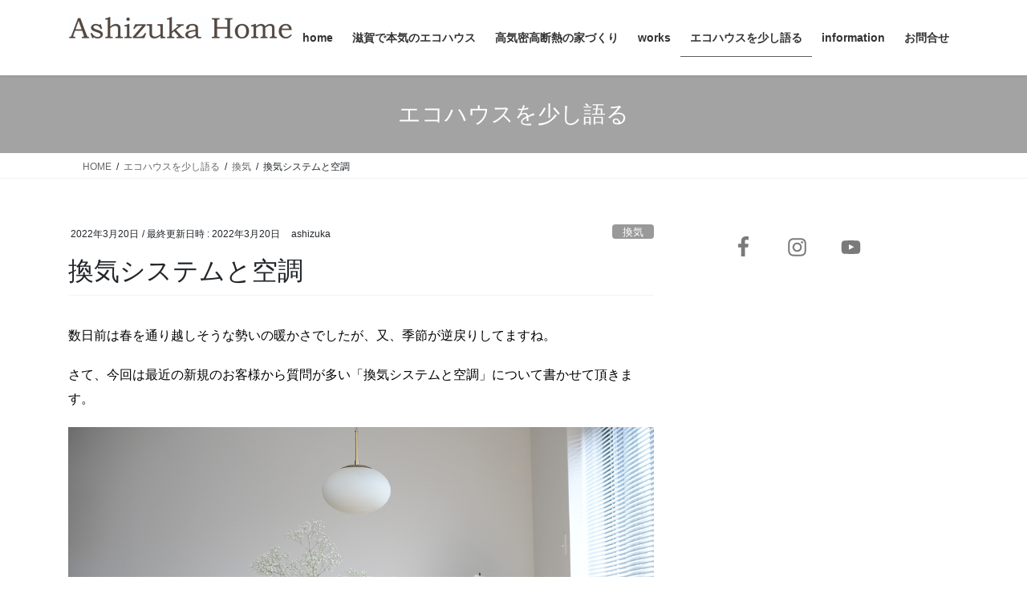

--- FILE ---
content_type: text/html; charset=UTF-8
request_url: https://www.ashizuka.com/ecohouse_sukoshi_/%E6%8F%9B%E6%B0%97%E3%82%B7%E3%82%B9%E3%83%86%E3%83%A0%E3%81%A8%E7%A9%BA%E8%AA%BF/
body_size: 15444
content:
<!DOCTYPE html>
<html dir="ltr" lang="ja" prefix="og: https://ogp.me/ns#">
<head>
<meta charset="utf-8">
<meta http-equiv="X-UA-Compatible" content="IE=edge">
<meta name="viewport" content="width=device-width, initial-scale=1">
<!-- Google tag (gtag.js) --><script async src="https://www.googletagmanager.com/gtag/js?id=UA-104876993-1"></script><script>window.dataLayer = window.dataLayer || [];function gtag(){dataLayer.push(arguments);}gtag('js', new Date());gtag('config', 'UA-104876993-1');</script>
<title>換気システムと空調 | 滋賀で本気のエコハウス 高気密高断熱住宅(パッシブハウス)の設計施工 あしづかホーム</title>

		<!-- All in One SEO 4.9.3 - aioseo.com -->
	<meta name="description" content="数日前は春を通り越しそうな勢いの暖かさでしたが、又、季節が逆戻りしてますね。 さて、今回は最近の新規のお客様か" />
	<meta name="robots" content="max-image-preview:large" />
	<link rel="canonical" href="https://www.ashizuka.com/ecohouse_sukoshi_/%e6%8f%9b%e6%b0%97%e3%82%b7%e3%82%b9%e3%83%86%e3%83%a0%e3%81%a8%e7%a9%ba%e8%aa%bf/" />
	<meta name="generator" content="All in One SEO (AIOSEO) 4.9.3" />
		<meta property="og:locale" content="ja_JP" />
		<meta property="og:site_name" content="滋賀で本気のエコハウス　高気密高断熱住宅(パッシブハウス)の設計施工　あしづかホーム | 高気密高断熱に拘り断熱等級7以上で快適な住宅を提供します" />
		<meta property="og:type" content="article" />
		<meta property="og:title" content="換気システムと空調 | 滋賀で本気のエコハウス 高気密高断熱住宅(パッシブハウス)の設計施工 あしづかホーム" />
		<meta property="og:description" content="数日前は春を通り越しそうな勢いの暖かさでしたが、又、季節が逆戻りしてますね。 さて、今回は最近の新規のお客様か" />
		<meta property="og:url" content="https://www.ashizuka.com/ecohouse_sukoshi_/%e6%8f%9b%e6%b0%97%e3%82%b7%e3%82%b9%e3%83%86%e3%83%a0%e3%81%a8%e7%a9%ba%e8%aa%bf/" />
		<meta property="article:published_time" content="2022-03-20T04:04:38+00:00" />
		<meta property="article:modified_time" content="2022-03-20T04:04:38+00:00" />
		<meta name="twitter:card" content="summary" />
		<meta name="twitter:title" content="換気システムと空調 | 滋賀で本気のエコハウス 高気密高断熱住宅(パッシブハウス)の設計施工 あしづかホーム" />
		<meta name="twitter:description" content="数日前は春を通り越しそうな勢いの暖かさでしたが、又、季節が逆戻りしてますね。 さて、今回は最近の新規のお客様か" />
		<script type="application/ld+json" class="aioseo-schema">
			{"@context":"https:\/\/schema.org","@graph":[{"@type":"BreadcrumbList","@id":"https:\/\/www.ashizuka.com\/ecohouse_sukoshi_\/%e6%8f%9b%e6%b0%97%e3%82%b7%e3%82%b9%e3%83%86%e3%83%a0%e3%81%a8%e7%a9%ba%e8%aa%bf\/#breadcrumblist","itemListElement":[{"@type":"ListItem","@id":"https:\/\/www.ashizuka.com#listItem","position":1,"name":"\u30db\u30fc\u30e0","item":"https:\/\/www.ashizuka.com","nextItem":{"@type":"ListItem","@id":"https:\/\/www.ashizuka.com\/ecohouse_sukoshi_\/#listItem","name":"\u30a8\u30b3\u30cf\u30a6\u30b9\u3092\u5c11\u3057\u8a9e\u308b"}},{"@type":"ListItem","@id":"https:\/\/www.ashizuka.com\/ecohouse_sukoshi_\/#listItem","position":2,"name":"\u30a8\u30b3\u30cf\u30a6\u30b9\u3092\u5c11\u3057\u8a9e\u308b","item":"https:\/\/www.ashizuka.com\/ecohouse_sukoshi_\/","nextItem":{"@type":"ListItem","@id":"https:\/\/www.ashizuka.com\/ecohouse_sukoshi\/kanki\/#listItem","name":"\u63db\u6c17"},"previousItem":{"@type":"ListItem","@id":"https:\/\/www.ashizuka.com#listItem","name":"\u30db\u30fc\u30e0"}},{"@type":"ListItem","@id":"https:\/\/www.ashizuka.com\/ecohouse_sukoshi\/kanki\/#listItem","position":3,"name":"\u63db\u6c17","item":"https:\/\/www.ashizuka.com\/ecohouse_sukoshi\/kanki\/","nextItem":{"@type":"ListItem","@id":"https:\/\/www.ashizuka.com\/ecohouse_sukoshi_\/%e6%8f%9b%e6%b0%97%e3%82%b7%e3%82%b9%e3%83%86%e3%83%a0%e3%81%a8%e7%a9%ba%e8%aa%bf\/#listItem","name":"\u63db\u6c17\u30b7\u30b9\u30c6\u30e0\u3068\u7a7a\u8abf"},"previousItem":{"@type":"ListItem","@id":"https:\/\/www.ashizuka.com\/ecohouse_sukoshi_\/#listItem","name":"\u30a8\u30b3\u30cf\u30a6\u30b9\u3092\u5c11\u3057\u8a9e\u308b"}},{"@type":"ListItem","@id":"https:\/\/www.ashizuka.com\/ecohouse_sukoshi_\/%e6%8f%9b%e6%b0%97%e3%82%b7%e3%82%b9%e3%83%86%e3%83%a0%e3%81%a8%e7%a9%ba%e8%aa%bf\/#listItem","position":4,"name":"\u63db\u6c17\u30b7\u30b9\u30c6\u30e0\u3068\u7a7a\u8abf","previousItem":{"@type":"ListItem","@id":"https:\/\/www.ashizuka.com\/ecohouse_sukoshi\/kanki\/#listItem","name":"\u63db\u6c17"}}]},{"@type":"Organization","@id":"https:\/\/www.ashizuka.com\/#organization","name":"\u6ecb\u8cc0\u3067\u672c\u6c17\u306e\u30a8\u30b3\u30cf\u30a6\u30b9\u3000\u9ad8\u6c17\u5bc6\u9ad8\u65ad\u71b1\u4f4f\u5b85(\u30d1\u30c3\u30b7\u30d6\u30cf\u30a6\u30b9)\u306e\u8a2d\u8a08\u65bd\u5de5\u3000\u3042\u3057\u3065\u304b\u30db\u30fc\u30e0","description":"\u6ecb\u8cc0\u3067\u672c\u6c17\u306e\u30a8\u30b3\u30cf\u30a6\u30b9\u3000\u9ad8\u6c17\u5bc6\u9ad8\u65ad\u71b1\u4f4f\u5b85(\u30d1\u30c3\u30b7\u30d6\u30cf\u30a6\u30b9)\u306e\u8a2d\u8a08\u65bd\u5de5\u3000\u3042\u3057\u3065\u304b\u30db\u30fc\u30e0 \u9ad8\u6c17\u5bc6\u9ad8\u65ad\u71b1\u306b\u62d8\u308a\u65ad\u71b1\u7b49\u7d1a7\u4ee5\u4e0a\u3067\u5feb\u9069\u306a\u4f4f\u5b85\u3092\u63d0\u4f9b\u3057\u307e\u3059","url":"https:\/\/www.ashizuka.com\/"},{"@type":"WebPage","@id":"https:\/\/www.ashizuka.com\/ecohouse_sukoshi_\/%e6%8f%9b%e6%b0%97%e3%82%b7%e3%82%b9%e3%83%86%e3%83%a0%e3%81%a8%e7%a9%ba%e8%aa%bf\/#webpage","url":"https:\/\/www.ashizuka.com\/ecohouse_sukoshi_\/%e6%8f%9b%e6%b0%97%e3%82%b7%e3%82%b9%e3%83%86%e3%83%a0%e3%81%a8%e7%a9%ba%e8%aa%bf\/","name":"\u63db\u6c17\u30b7\u30b9\u30c6\u30e0\u3068\u7a7a\u8abf | \u6ecb\u8cc0\u3067\u672c\u6c17\u306e\u30a8\u30b3\u30cf\u30a6\u30b9 \u9ad8\u6c17\u5bc6\u9ad8\u65ad\u71b1\u4f4f\u5b85(\u30d1\u30c3\u30b7\u30d6\u30cf\u30a6\u30b9)\u306e\u8a2d\u8a08\u65bd\u5de5 \u3042\u3057\u3065\u304b\u30db\u30fc\u30e0","description":"\u6570\u65e5\u524d\u306f\u6625\u3092\u901a\u308a\u8d8a\u3057\u305d\u3046\u306a\u52e2\u3044\u306e\u6696\u304b\u3055\u3067\u3057\u305f\u304c\u3001\u53c8\u3001\u5b63\u7bc0\u304c\u9006\u623b\u308a\u3057\u3066\u307e\u3059\u306d\u3002 \u3055\u3066\u3001\u4eca\u56de\u306f\u6700\u8fd1\u306e\u65b0\u898f\u306e\u304a\u5ba2\u69d8\u304b","inLanguage":"ja","isPartOf":{"@id":"https:\/\/www.ashizuka.com\/#website"},"breadcrumb":{"@id":"https:\/\/www.ashizuka.com\/ecohouse_sukoshi_\/%e6%8f%9b%e6%b0%97%e3%82%b7%e3%82%b9%e3%83%86%e3%83%a0%e3%81%a8%e7%a9%ba%e8%aa%bf\/#breadcrumblist"},"image":{"@type":"ImageObject","url":"https:\/\/www.ashizuka.com\/wp-content\/uploads\/2022\/03\/003.jpg","@id":"https:\/\/www.ashizuka.com\/ecohouse_sukoshi_\/%e6%8f%9b%e6%b0%97%e3%82%b7%e3%82%b9%e3%83%86%e3%83%a0%e3%81%a8%e7%a9%ba%e8%aa%bf\/#mainImage","width":1000,"height":668},"primaryImageOfPage":{"@id":"https:\/\/www.ashizuka.com\/ecohouse_sukoshi_\/%e6%8f%9b%e6%b0%97%e3%82%b7%e3%82%b9%e3%83%86%e3%83%a0%e3%81%a8%e7%a9%ba%e8%aa%bf\/#mainImage"},"datePublished":"2022-03-20T13:04:38+09:00","dateModified":"2022-03-20T13:04:38+09:00"},{"@type":"WebSite","@id":"https:\/\/www.ashizuka.com\/#website","url":"https:\/\/www.ashizuka.com\/","name":"\u6ecb\u8cc0\u3067\u672c\u6c17\u306e\u30a8\u30b3\u30cf\u30a6\u30b9\u3000\u9ad8\u6c17\u5bc6\u9ad8\u65ad\u71b1\u4f4f\u5b85(\u30d1\u30c3\u30b7\u30d6\u30cf\u30a6\u30b9)\u306e\u8a2d\u8a08\u65bd\u5de5\u3000\u3042\u3057\u3065\u304b\u30db\u30fc\u30e0","description":"\u9ad8\u6c17\u5bc6\u9ad8\u65ad\u71b1\u306b\u62d8\u308a\u65ad\u71b1\u7b49\u7d1a7\u4ee5\u4e0a\u3067\u5feb\u9069\u306a\u4f4f\u5b85\u3092\u63d0\u4f9b\u3057\u307e\u3059","inLanguage":"ja","publisher":{"@id":"https:\/\/www.ashizuka.com\/#organization"}}]}
		</script>
		<!-- All in One SEO -->

<link rel="alternate" type="application/rss+xml" title="滋賀で本気のエコハウス　高気密高断熱住宅(パッシブハウス)の設計施工　あしづかホーム &raquo; フィード" href="https://www.ashizuka.com/feed/" />
<link rel="alternate" type="application/rss+xml" title="滋賀で本気のエコハウス　高気密高断熱住宅(パッシブハウス)の設計施工　あしづかホーム &raquo; コメントフィード" href="https://www.ashizuka.com/comments/feed/" />
<link rel="alternate" title="oEmbed (JSON)" type="application/json+oembed" href="https://www.ashizuka.com/wp-json/oembed/1.0/embed?url=https%3A%2F%2Fwww.ashizuka.com%2Fecohouse_sukoshi_%2F%25e6%258f%259b%25e6%25b0%2597%25e3%2582%25b7%25e3%2582%25b9%25e3%2583%2586%25e3%2583%25a0%25e3%2581%25a8%25e7%25a9%25ba%25e8%25aa%25bf%2F" />
<link rel="alternate" title="oEmbed (XML)" type="text/xml+oembed" href="https://www.ashizuka.com/wp-json/oembed/1.0/embed?url=https%3A%2F%2Fwww.ashizuka.com%2Fecohouse_sukoshi_%2F%25e6%258f%259b%25e6%25b0%2597%25e3%2582%25b7%25e3%2582%25b9%25e3%2583%2586%25e3%2583%25a0%25e3%2581%25a8%25e7%25a9%25ba%25e8%25aa%25bf%2F&#038;format=xml" />
<meta name="description" content="数日前は春を通り越しそうな勢いの暖かさでしたが、又、季節が逆戻りしてますね。さて、今回は最近の新規のお客様から質問が多い「換気システムと空調」について書かせて頂きます。ほんの数年前までは新規のお客様から、この件に関して質問がくることは非常に少なかったです。特に換気システムにつきましては、どちらかと言えば興味が無くてお金をかけたくないものNO.1みたいな扱いをされていました。しかし、最近ではかなりの確率で建物スペックの次にくる質問が換気システムや空調の方式につい" />		<!-- This site uses the Google Analytics by MonsterInsights plugin v9.11.1 - Using Analytics tracking - https://www.monsterinsights.com/ -->
		<!-- Note: MonsterInsights is not currently configured on this site. The site owner needs to authenticate with Google Analytics in the MonsterInsights settings panel. -->
					<!-- No tracking code set -->
				<!-- / Google Analytics by MonsterInsights -->
		<style id='wp-img-auto-sizes-contain-inline-css' type='text/css'>
img:is([sizes=auto i],[sizes^="auto," i]){contain-intrinsic-size:3000px 1500px}
/*# sourceURL=wp-img-auto-sizes-contain-inline-css */
</style>
<link rel='stylesheet' id='vkExUnit_common_style-css' href='https://www.ashizuka.com/wp-content/plugins/vk-all-in-one-expansion-unit/assets/css/vkExUnit_style.css?ver=9.113.0.1' type='text/css' media='all' />
<style id='vkExUnit_common_style-inline-css' type='text/css'>
:root {--ver_page_top_button_url:url(https://www.ashizuka.com/wp-content/plugins/vk-all-in-one-expansion-unit/assets/images/to-top-btn-icon.svg);}@font-face {font-weight: normal;font-style: normal;font-family: "vk_sns";src: url("https://www.ashizuka.com/wp-content/plugins/vk-all-in-one-expansion-unit/inc/sns/icons/fonts/vk_sns.eot?-bq20cj");src: url("https://www.ashizuka.com/wp-content/plugins/vk-all-in-one-expansion-unit/inc/sns/icons/fonts/vk_sns.eot?#iefix-bq20cj") format("embedded-opentype"),url("https://www.ashizuka.com/wp-content/plugins/vk-all-in-one-expansion-unit/inc/sns/icons/fonts/vk_sns.woff?-bq20cj") format("woff"),url("https://www.ashizuka.com/wp-content/plugins/vk-all-in-one-expansion-unit/inc/sns/icons/fonts/vk_sns.ttf?-bq20cj") format("truetype"),url("https://www.ashizuka.com/wp-content/plugins/vk-all-in-one-expansion-unit/inc/sns/icons/fonts/vk_sns.svg?-bq20cj#vk_sns") format("svg");}
.veu_promotion-alert__content--text {border: 1px solid rgba(0,0,0,0.125);padding: 0.5em 1em;border-radius: var(--vk-size-radius);margin-bottom: var(--vk-margin-block-bottom);font-size: 0.875rem;}/* Alert Content部分に段落タグを入れた場合に最後の段落の余白を0にする */.veu_promotion-alert__content--text p:last-of-type{margin-bottom:0;margin-top: 0;}
/*# sourceURL=vkExUnit_common_style-inline-css */
</style>
<style id='wp-emoji-styles-inline-css' type='text/css'>

	img.wp-smiley, img.emoji {
		display: inline !important;
		border: none !important;
		box-shadow: none !important;
		height: 1em !important;
		width: 1em !important;
		margin: 0 0.07em !important;
		vertical-align: -0.1em !important;
		background: none !important;
		padding: 0 !important;
	}
/*# sourceURL=wp-emoji-styles-inline-css */
</style>
<style id='wp-block-library-inline-css' type='text/css'>
:root{--wp-block-synced-color:#7a00df;--wp-block-synced-color--rgb:122,0,223;--wp-bound-block-color:var(--wp-block-synced-color);--wp-editor-canvas-background:#ddd;--wp-admin-theme-color:#007cba;--wp-admin-theme-color--rgb:0,124,186;--wp-admin-theme-color-darker-10:#006ba1;--wp-admin-theme-color-darker-10--rgb:0,107,160.5;--wp-admin-theme-color-darker-20:#005a87;--wp-admin-theme-color-darker-20--rgb:0,90,135;--wp-admin-border-width-focus:2px}@media (min-resolution:192dpi){:root{--wp-admin-border-width-focus:1.5px}}.wp-element-button{cursor:pointer}:root .has-very-light-gray-background-color{background-color:#eee}:root .has-very-dark-gray-background-color{background-color:#313131}:root .has-very-light-gray-color{color:#eee}:root .has-very-dark-gray-color{color:#313131}:root .has-vivid-green-cyan-to-vivid-cyan-blue-gradient-background{background:linear-gradient(135deg,#00d084,#0693e3)}:root .has-purple-crush-gradient-background{background:linear-gradient(135deg,#34e2e4,#4721fb 50%,#ab1dfe)}:root .has-hazy-dawn-gradient-background{background:linear-gradient(135deg,#faaca8,#dad0ec)}:root .has-subdued-olive-gradient-background{background:linear-gradient(135deg,#fafae1,#67a671)}:root .has-atomic-cream-gradient-background{background:linear-gradient(135deg,#fdd79a,#004a59)}:root .has-nightshade-gradient-background{background:linear-gradient(135deg,#330968,#31cdcf)}:root .has-midnight-gradient-background{background:linear-gradient(135deg,#020381,#2874fc)}:root{--wp--preset--font-size--normal:16px;--wp--preset--font-size--huge:42px}.has-regular-font-size{font-size:1em}.has-larger-font-size{font-size:2.625em}.has-normal-font-size{font-size:var(--wp--preset--font-size--normal)}.has-huge-font-size{font-size:var(--wp--preset--font-size--huge)}.has-text-align-center{text-align:center}.has-text-align-left{text-align:left}.has-text-align-right{text-align:right}.has-fit-text{white-space:nowrap!important}#end-resizable-editor-section{display:none}.aligncenter{clear:both}.items-justified-left{justify-content:flex-start}.items-justified-center{justify-content:center}.items-justified-right{justify-content:flex-end}.items-justified-space-between{justify-content:space-between}.screen-reader-text{border:0;clip-path:inset(50%);height:1px;margin:-1px;overflow:hidden;padding:0;position:absolute;width:1px;word-wrap:normal!important}.screen-reader-text:focus{background-color:#ddd;clip-path:none;color:#444;display:block;font-size:1em;height:auto;left:5px;line-height:normal;padding:15px 23px 14px;text-decoration:none;top:5px;width:auto;z-index:100000}html :where(.has-border-color){border-style:solid}html :where([style*=border-top-color]){border-top-style:solid}html :where([style*=border-right-color]){border-right-style:solid}html :where([style*=border-bottom-color]){border-bottom-style:solid}html :where([style*=border-left-color]){border-left-style:solid}html :where([style*=border-width]){border-style:solid}html :where([style*=border-top-width]){border-top-style:solid}html :where([style*=border-right-width]){border-right-style:solid}html :where([style*=border-bottom-width]){border-bottom-style:solid}html :where([style*=border-left-width]){border-left-style:solid}html :where(img[class*=wp-image-]){height:auto;max-width:100%}:where(figure){margin:0 0 1em}html :where(.is-position-sticky){--wp-admin--admin-bar--position-offset:var(--wp-admin--admin-bar--height,0px)}@media screen and (max-width:600px){html :where(.is-position-sticky){--wp-admin--admin-bar--position-offset:0px}}

/*# sourceURL=wp-block-library-inline-css */
</style><style id='global-styles-inline-css' type='text/css'>
:root{--wp--preset--aspect-ratio--square: 1;--wp--preset--aspect-ratio--4-3: 4/3;--wp--preset--aspect-ratio--3-4: 3/4;--wp--preset--aspect-ratio--3-2: 3/2;--wp--preset--aspect-ratio--2-3: 2/3;--wp--preset--aspect-ratio--16-9: 16/9;--wp--preset--aspect-ratio--9-16: 9/16;--wp--preset--color--black: #000000;--wp--preset--color--cyan-bluish-gray: #abb8c3;--wp--preset--color--white: #ffffff;--wp--preset--color--pale-pink: #f78da7;--wp--preset--color--vivid-red: #cf2e2e;--wp--preset--color--luminous-vivid-orange: #ff6900;--wp--preset--color--luminous-vivid-amber: #fcb900;--wp--preset--color--light-green-cyan: #7bdcb5;--wp--preset--color--vivid-green-cyan: #00d084;--wp--preset--color--pale-cyan-blue: #8ed1fc;--wp--preset--color--vivid-cyan-blue: #0693e3;--wp--preset--color--vivid-purple: #9b51e0;--wp--preset--gradient--vivid-cyan-blue-to-vivid-purple: linear-gradient(135deg,rgb(6,147,227) 0%,rgb(155,81,224) 100%);--wp--preset--gradient--light-green-cyan-to-vivid-green-cyan: linear-gradient(135deg,rgb(122,220,180) 0%,rgb(0,208,130) 100%);--wp--preset--gradient--luminous-vivid-amber-to-luminous-vivid-orange: linear-gradient(135deg,rgb(252,185,0) 0%,rgb(255,105,0) 100%);--wp--preset--gradient--luminous-vivid-orange-to-vivid-red: linear-gradient(135deg,rgb(255,105,0) 0%,rgb(207,46,46) 100%);--wp--preset--gradient--very-light-gray-to-cyan-bluish-gray: linear-gradient(135deg,rgb(238,238,238) 0%,rgb(169,184,195) 100%);--wp--preset--gradient--cool-to-warm-spectrum: linear-gradient(135deg,rgb(74,234,220) 0%,rgb(151,120,209) 20%,rgb(207,42,186) 40%,rgb(238,44,130) 60%,rgb(251,105,98) 80%,rgb(254,248,76) 100%);--wp--preset--gradient--blush-light-purple: linear-gradient(135deg,rgb(255,206,236) 0%,rgb(152,150,240) 100%);--wp--preset--gradient--blush-bordeaux: linear-gradient(135deg,rgb(254,205,165) 0%,rgb(254,45,45) 50%,rgb(107,0,62) 100%);--wp--preset--gradient--luminous-dusk: linear-gradient(135deg,rgb(255,203,112) 0%,rgb(199,81,192) 50%,rgb(65,88,208) 100%);--wp--preset--gradient--pale-ocean: linear-gradient(135deg,rgb(255,245,203) 0%,rgb(182,227,212) 50%,rgb(51,167,181) 100%);--wp--preset--gradient--electric-grass: linear-gradient(135deg,rgb(202,248,128) 0%,rgb(113,206,126) 100%);--wp--preset--gradient--midnight: linear-gradient(135deg,rgb(2,3,129) 0%,rgb(40,116,252) 100%);--wp--preset--font-size--small: 13px;--wp--preset--font-size--medium: 20px;--wp--preset--font-size--large: 36px;--wp--preset--font-size--x-large: 42px;--wp--preset--spacing--20: 0.44rem;--wp--preset--spacing--30: 0.67rem;--wp--preset--spacing--40: 1rem;--wp--preset--spacing--50: 1.5rem;--wp--preset--spacing--60: 2.25rem;--wp--preset--spacing--70: 3.38rem;--wp--preset--spacing--80: 5.06rem;--wp--preset--shadow--natural: 6px 6px 9px rgba(0, 0, 0, 0.2);--wp--preset--shadow--deep: 12px 12px 50px rgba(0, 0, 0, 0.4);--wp--preset--shadow--sharp: 6px 6px 0px rgba(0, 0, 0, 0.2);--wp--preset--shadow--outlined: 6px 6px 0px -3px rgb(255, 255, 255), 6px 6px rgb(0, 0, 0);--wp--preset--shadow--crisp: 6px 6px 0px rgb(0, 0, 0);}:where(.is-layout-flex){gap: 0.5em;}:where(.is-layout-grid){gap: 0.5em;}body .is-layout-flex{display: flex;}.is-layout-flex{flex-wrap: wrap;align-items: center;}.is-layout-flex > :is(*, div){margin: 0;}body .is-layout-grid{display: grid;}.is-layout-grid > :is(*, div){margin: 0;}:where(.wp-block-columns.is-layout-flex){gap: 2em;}:where(.wp-block-columns.is-layout-grid){gap: 2em;}:where(.wp-block-post-template.is-layout-flex){gap: 1.25em;}:where(.wp-block-post-template.is-layout-grid){gap: 1.25em;}.has-black-color{color: var(--wp--preset--color--black) !important;}.has-cyan-bluish-gray-color{color: var(--wp--preset--color--cyan-bluish-gray) !important;}.has-white-color{color: var(--wp--preset--color--white) !important;}.has-pale-pink-color{color: var(--wp--preset--color--pale-pink) !important;}.has-vivid-red-color{color: var(--wp--preset--color--vivid-red) !important;}.has-luminous-vivid-orange-color{color: var(--wp--preset--color--luminous-vivid-orange) !important;}.has-luminous-vivid-amber-color{color: var(--wp--preset--color--luminous-vivid-amber) !important;}.has-light-green-cyan-color{color: var(--wp--preset--color--light-green-cyan) !important;}.has-vivid-green-cyan-color{color: var(--wp--preset--color--vivid-green-cyan) !important;}.has-pale-cyan-blue-color{color: var(--wp--preset--color--pale-cyan-blue) !important;}.has-vivid-cyan-blue-color{color: var(--wp--preset--color--vivid-cyan-blue) !important;}.has-vivid-purple-color{color: var(--wp--preset--color--vivid-purple) !important;}.has-black-background-color{background-color: var(--wp--preset--color--black) !important;}.has-cyan-bluish-gray-background-color{background-color: var(--wp--preset--color--cyan-bluish-gray) !important;}.has-white-background-color{background-color: var(--wp--preset--color--white) !important;}.has-pale-pink-background-color{background-color: var(--wp--preset--color--pale-pink) !important;}.has-vivid-red-background-color{background-color: var(--wp--preset--color--vivid-red) !important;}.has-luminous-vivid-orange-background-color{background-color: var(--wp--preset--color--luminous-vivid-orange) !important;}.has-luminous-vivid-amber-background-color{background-color: var(--wp--preset--color--luminous-vivid-amber) !important;}.has-light-green-cyan-background-color{background-color: var(--wp--preset--color--light-green-cyan) !important;}.has-vivid-green-cyan-background-color{background-color: var(--wp--preset--color--vivid-green-cyan) !important;}.has-pale-cyan-blue-background-color{background-color: var(--wp--preset--color--pale-cyan-blue) !important;}.has-vivid-cyan-blue-background-color{background-color: var(--wp--preset--color--vivid-cyan-blue) !important;}.has-vivid-purple-background-color{background-color: var(--wp--preset--color--vivid-purple) !important;}.has-black-border-color{border-color: var(--wp--preset--color--black) !important;}.has-cyan-bluish-gray-border-color{border-color: var(--wp--preset--color--cyan-bluish-gray) !important;}.has-white-border-color{border-color: var(--wp--preset--color--white) !important;}.has-pale-pink-border-color{border-color: var(--wp--preset--color--pale-pink) !important;}.has-vivid-red-border-color{border-color: var(--wp--preset--color--vivid-red) !important;}.has-luminous-vivid-orange-border-color{border-color: var(--wp--preset--color--luminous-vivid-orange) !important;}.has-luminous-vivid-amber-border-color{border-color: var(--wp--preset--color--luminous-vivid-amber) !important;}.has-light-green-cyan-border-color{border-color: var(--wp--preset--color--light-green-cyan) !important;}.has-vivid-green-cyan-border-color{border-color: var(--wp--preset--color--vivid-green-cyan) !important;}.has-pale-cyan-blue-border-color{border-color: var(--wp--preset--color--pale-cyan-blue) !important;}.has-vivid-cyan-blue-border-color{border-color: var(--wp--preset--color--vivid-cyan-blue) !important;}.has-vivid-purple-border-color{border-color: var(--wp--preset--color--vivid-purple) !important;}.has-vivid-cyan-blue-to-vivid-purple-gradient-background{background: var(--wp--preset--gradient--vivid-cyan-blue-to-vivid-purple) !important;}.has-light-green-cyan-to-vivid-green-cyan-gradient-background{background: var(--wp--preset--gradient--light-green-cyan-to-vivid-green-cyan) !important;}.has-luminous-vivid-amber-to-luminous-vivid-orange-gradient-background{background: var(--wp--preset--gradient--luminous-vivid-amber-to-luminous-vivid-orange) !important;}.has-luminous-vivid-orange-to-vivid-red-gradient-background{background: var(--wp--preset--gradient--luminous-vivid-orange-to-vivid-red) !important;}.has-very-light-gray-to-cyan-bluish-gray-gradient-background{background: var(--wp--preset--gradient--very-light-gray-to-cyan-bluish-gray) !important;}.has-cool-to-warm-spectrum-gradient-background{background: var(--wp--preset--gradient--cool-to-warm-spectrum) !important;}.has-blush-light-purple-gradient-background{background: var(--wp--preset--gradient--blush-light-purple) !important;}.has-blush-bordeaux-gradient-background{background: var(--wp--preset--gradient--blush-bordeaux) !important;}.has-luminous-dusk-gradient-background{background: var(--wp--preset--gradient--luminous-dusk) !important;}.has-pale-ocean-gradient-background{background: var(--wp--preset--gradient--pale-ocean) !important;}.has-electric-grass-gradient-background{background: var(--wp--preset--gradient--electric-grass) !important;}.has-midnight-gradient-background{background: var(--wp--preset--gradient--midnight) !important;}.has-small-font-size{font-size: var(--wp--preset--font-size--small) !important;}.has-medium-font-size{font-size: var(--wp--preset--font-size--medium) !important;}.has-large-font-size{font-size: var(--wp--preset--font-size--large) !important;}.has-x-large-font-size{font-size: var(--wp--preset--font-size--x-large) !important;}
/*# sourceURL=global-styles-inline-css */
</style>

<style id='classic-theme-styles-inline-css' type='text/css'>
/*! This file is auto-generated */
.wp-block-button__link{color:#fff;background-color:#32373c;border-radius:9999px;box-shadow:none;text-decoration:none;padding:calc(.667em + 2px) calc(1.333em + 2px);font-size:1.125em}.wp-block-file__button{background:#32373c;color:#fff;text-decoration:none}
/*# sourceURL=/wp-includes/css/classic-themes.min.css */
</style>
<link rel='stylesheet' id='contact-form-7-css' href='https://www.ashizuka.com/wp-content/plugins/contact-form-7/includes/css/styles.css?ver=6.1.4' type='text/css' media='all' />
<link rel='stylesheet' id='bootstrap-4-style-css' href='https://www.ashizuka.com/wp-content/themes/lightning/_g2/library/bootstrap-4/css/bootstrap.min.css?ver=4.5.0' type='text/css' media='all' />
<link rel='stylesheet' id='lightning-common-style-css' href='https://www.ashizuka.com/wp-content/themes/lightning/_g2/assets/css/common.css?ver=15.33.1' type='text/css' media='all' />
<style id='lightning-common-style-inline-css' type='text/css'>
/* vk-mobile-nav */:root {--vk-mobile-nav-menu-btn-bg-src: url("https://www.ashizuka.com/wp-content/themes/lightning/_g2/inc/vk-mobile-nav/package/images/vk-menu-btn-black.svg");--vk-mobile-nav-menu-btn-close-bg-src: url("https://www.ashizuka.com/wp-content/themes/lightning/_g2/inc/vk-mobile-nav/package/images/vk-menu-close-black.svg");--vk-menu-acc-icon-open-black-bg-src: url("https://www.ashizuka.com/wp-content/themes/lightning/_g2/inc/vk-mobile-nav/package/images/vk-menu-acc-icon-open-black.svg");--vk-menu-acc-icon-open-white-bg-src: url("https://www.ashizuka.com/wp-content/themes/lightning/_g2/inc/vk-mobile-nav/package/images/vk-menu-acc-icon-open-white.svg");--vk-menu-acc-icon-close-black-bg-src: url("https://www.ashizuka.com/wp-content/themes/lightning/_g2/inc/vk-mobile-nav/package/images/vk-menu-close-black.svg");--vk-menu-acc-icon-close-white-bg-src: url("https://www.ashizuka.com/wp-content/themes/lightning/_g2/inc/vk-mobile-nav/package/images/vk-menu-close-white.svg");}
/*# sourceURL=lightning-common-style-inline-css */
</style>
<link rel='stylesheet' id='lightning-design-style-css' href='https://www.ashizuka.com/wp-content/themes/lightning/_g2/design-skin/origin2/css/style.css?ver=15.33.1' type='text/css' media='all' />
<style id='lightning-design-style-inline-css' type='text/css'>
:root {--color-key:#a3a3a3;--wp--preset--color--vk-color-primary:#a3a3a3;--color-key-dark:#5e5e5e;}
/* ltg common custom */:root {--vk-menu-acc-btn-border-color:#333;--vk-color-primary:#a3a3a3;--vk-color-primary-dark:#5e5e5e;--vk-color-primary-vivid:#b3b3b3;--color-key:#a3a3a3;--wp--preset--color--vk-color-primary:#a3a3a3;--color-key-dark:#5e5e5e;}.veu_color_txt_key { color:#5e5e5e ; }.veu_color_bg_key { background-color:#5e5e5e ; }.veu_color_border_key { border-color:#5e5e5e ; }.btn-default { border-color:#a3a3a3;color:#a3a3a3;}.btn-default:focus,.btn-default:hover { border-color:#a3a3a3;background-color: #a3a3a3; }.wp-block-search__button,.btn-primary { background-color:#a3a3a3;border-color:#5e5e5e; }.wp-block-search__button:focus,.wp-block-search__button:hover,.btn-primary:not(:disabled):not(.disabled):active,.btn-primary:focus,.btn-primary:hover { background-color:#5e5e5e;border-color:#a3a3a3; }.btn-outline-primary { color : #a3a3a3 ; border-color:#a3a3a3; }.btn-outline-primary:not(:disabled):not(.disabled):active,.btn-outline-primary:focus,.btn-outline-primary:hover { color : #fff; background-color:#a3a3a3;border-color:#5e5e5e; }a { color:#337ab7; }
.tagcloud a:before { font-family: "Font Awesome 7 Free";content: "\f02b";font-weight: bold; }
.media .media-body .media-heading a:hover { color:#a3a3a3; }@media (min-width: 768px){.gMenu > li:before,.gMenu > li.menu-item-has-children::after { border-bottom-color:#5e5e5e }.gMenu li li { background-color:#5e5e5e }.gMenu li li a:hover { background-color:#a3a3a3; }} /* @media (min-width: 768px) */.page-header { background-color:#a3a3a3; }h2,.mainSection-title { border-top-color:#a3a3a3; }h3:after,.subSection-title:after { border-bottom-color:#a3a3a3; }ul.page-numbers li span.page-numbers.current,.page-link dl .post-page-numbers.current { background-color:#a3a3a3; }.pager li > a { border-color:#a3a3a3;color:#a3a3a3;}.pager li > a:hover { background-color:#a3a3a3;color:#fff;}.siteFooter { border-top-color:#a3a3a3; }dt { border-left-color:#a3a3a3; }:root {--g_nav_main_acc_icon_open_url:url(https://www.ashizuka.com/wp-content/themes/lightning/_g2/inc/vk-mobile-nav/package/images/vk-menu-acc-icon-open-black.svg);--g_nav_main_acc_icon_close_url: url(https://www.ashizuka.com/wp-content/themes/lightning/_g2/inc/vk-mobile-nav/package/images/vk-menu-close-black.svg);--g_nav_sub_acc_icon_open_url: url(https://www.ashizuka.com/wp-content/themes/lightning/_g2/inc/vk-mobile-nav/package/images/vk-menu-acc-icon-open-white.svg);--g_nav_sub_acc_icon_close_url: url(https://www.ashizuka.com/wp-content/themes/lightning/_g2/inc/vk-mobile-nav/package/images/vk-menu-close-white.svg);}
/*# sourceURL=lightning-design-style-inline-css */
</style>
<link rel='stylesheet' id='veu-cta-css' href='https://www.ashizuka.com/wp-content/plugins/vk-all-in-one-expansion-unit/inc/call-to-action/package/assets/css/style.css?ver=9.113.0.1' type='text/css' media='all' />
<link rel='stylesheet' id='lightning-theme-style-css' href='https://www.ashizuka.com/wp-content/themes/lightning/style.css?ver=15.33.1' type='text/css' media='all' />
<link rel='stylesheet' id='vk-font-awesome-css' href='https://www.ashizuka.com/wp-content/themes/lightning/vendor/vektor-inc/font-awesome-versions/src/font-awesome/css/all.min.css?ver=7.1.0' type='text/css' media='all' />
<link rel='stylesheet' id='simple-social-icons-font-css' href='https://www.ashizuka.com/wp-content/plugins/simple-social-icons/css/style.css?ver=4.0.0' type='text/css' media='all' />
<script type="text/javascript" src="https://www.ashizuka.com/wp-includes/js/jquery/jquery.min.js?ver=3.7.1" id="jquery-core-js"></script>
<script type="text/javascript" src="https://www.ashizuka.com/wp-includes/js/jquery/jquery-migrate.min.js?ver=3.4.1" id="jquery-migrate-js"></script>
<link rel="https://api.w.org/" href="https://www.ashizuka.com/wp-json/" /><link rel="alternate" title="JSON" type="application/json" href="https://www.ashizuka.com/wp-json/wp/v2/ecohouse_sukoshi_/2407" /><link rel="EditURI" type="application/rsd+xml" title="RSD" href="https://www.ashizuka.com/xmlrpc.php?rsd" />
<meta name="generator" content="WordPress 6.9" />
<link rel='shortlink' href='https://www.ashizuka.com/?p=2407' />
<style id="lightning-color-custom-for-plugins" type="text/css">/* ltg theme common */.color_key_bg,.color_key_bg_hover:hover{background-color: #a3a3a3;}.color_key_txt,.color_key_txt_hover:hover{color: #a3a3a3;}.color_key_border,.color_key_border_hover:hover{border-color: #a3a3a3;}.color_key_dark_bg,.color_key_dark_bg_hover:hover{background-color: #5e5e5e;}.color_key_dark_txt,.color_key_dark_txt_hover:hover{color: #5e5e5e;}.color_key_dark_border,.color_key_dark_border_hover:hover{border-color: #5e5e5e;}</style><!-- [ VK All in One Expansion Unit OGP ] -->
<meta property="og:site_name" content="滋賀で本気のエコハウス　高気密高断熱住宅(パッシブハウス)の設計施工　あしづかホーム" />
<meta property="og:url" content="https://www.ashizuka.com/ecohouse_sukoshi_/%e6%8f%9b%e6%b0%97%e3%82%b7%e3%82%b9%e3%83%86%e3%83%a0%e3%81%a8%e7%a9%ba%e8%aa%bf/" />
<meta property="og:title" content="換気システムと空調 | 滋賀で本気のエコハウス　高気密高断熱住宅(パッシブハウス)の設計施工　あしづかホーム" />
<meta property="og:description" content="数日前は春を通り越しそうな勢いの暖かさでしたが、又、季節が逆戻りしてますね。さて、今回は最近の新規のお客様から質問が多い「換気システムと空調」について書かせて頂きます。ほんの数年前までは新規のお客様から、この件に関して質問がくることは非常に少なかったです。特に換気システムにつきましては、どちらかと言えば興味が無くてお金をかけたくないものNO.1みたいな扱いをされていました。しかし、最近ではかなりの確率で建物スペックの次にくる質問が換気システムや空調の方式につい" />
<meta property="og:type" content="article" />
<meta property="og:image" content="https://www.ashizuka.com/wp-content/uploads/2022/03/003.jpg" />
<meta property="og:image:width" content="1000" />
<meta property="og:image:height" content="668" />
<!-- [ / VK All in One Expansion Unit OGP ] -->
<!-- [ VK All in One Expansion Unit twitter card ] -->
<meta name="twitter:card" content="summary_large_image">
<meta name="twitter:description" content="数日前は春を通り越しそうな勢いの暖かさでしたが、又、季節が逆戻りしてますね。さて、今回は最近の新規のお客様から質問が多い「換気システムと空調」について書かせて頂きます。ほんの数年前までは新規のお客様から、この件に関して質問がくることは非常に少なかったです。特に換気システムにつきましては、どちらかと言えば興味が無くてお金をかけたくないものNO.1みたいな扱いをされていました。しかし、最近ではかなりの確率で建物スペックの次にくる質問が換気システムや空調の方式につい">
<meta name="twitter:title" content="換気システムと空調 | 滋賀で本気のエコハウス　高気密高断熱住宅(パッシブハウス)の設計施工　あしづかホーム">
<meta name="twitter:url" content="https://www.ashizuka.com/ecohouse_sukoshi_/%e6%8f%9b%e6%b0%97%e3%82%b7%e3%82%b9%e3%83%86%e3%83%a0%e3%81%a8%e7%a9%ba%e8%aa%bf/">
	<meta name="twitter:image" content="https://www.ashizuka.com/wp-content/uploads/2022/03/003.jpg">
	<meta name="twitter:domain" content="www.ashizuka.com">
	<!-- [ / VK All in One Expansion Unit twitter card ] -->
	<link rel="icon" href="https://www.ashizuka.com/wp-content/uploads/2022/05/A-150x150.jpg" sizes="32x32" />
<link rel="icon" href="https://www.ashizuka.com/wp-content/uploads/2022/05/A-300x300.jpg" sizes="192x192" />
<link rel="apple-touch-icon" href="https://www.ashizuka.com/wp-content/uploads/2022/05/A-300x300.jpg" />
<meta name="msapplication-TileImage" content="https://www.ashizuka.com/wp-content/uploads/2022/05/A-300x300.jpg" />
<!-- [ VK All in One Expansion Unit Article Structure Data ] --><script type="application/ld+json">{"@context":"https://schema.org/","@type":"Article","headline":"換気システムと空調","image":"https://www.ashizuka.com/wp-content/uploads/2022/03/003-320x180.jpg","datePublished":"2022-03-20T13:04:38+09:00","dateModified":"2022-03-20T13:04:38+09:00","author":{"@type":"","name":"ashizuka","url":"https://www.ashizuka.com/","sameAs":""}}</script><!-- [ / VK All in One Expansion Unit Article Structure Data ] -->
</head>
<body class="wp-singular ecohouse_sukoshi_-template-default single single-ecohouse_sukoshi_ postid-2407 wp-theme-lightning fa_v7_css post-name-%e6%8f%9b%e6%b0%97%e3%82%b7%e3%82%b9%e3%83%86%e3%83%a0%e3%81%a8%e7%a9%ba%e8%aa%bf tax-ecohouse_sukoshi ecohouse_sukoshi-kanki post-type-ecohouse_sukoshi_ sidebar-fix sidebar-fix-priority-top bootstrap4 device-pc">
<a class="skip-link screen-reader-text" href="#main">コンテンツへスキップ</a>
<a class="skip-link screen-reader-text" href="#vk-mobile-nav">ナビゲーションに移動</a>
<header class="siteHeader">
		<div class="container siteHeadContainer">
		<div class="navbar-header">
						<p class="navbar-brand siteHeader_logo">
			<a href="https://www.ashizuka.com/">
				<span><img src="https://www.ashizuka.com/wp-content/uploads/2022/05/AshizukaHome.jpg" alt="滋賀で本気のエコハウス　高気密高断熱住宅(パッシブハウス)の設計施工　あしづかホーム" /></span>
			</a>
			</p>
					</div>

					<div id="gMenu_outer" class="gMenu_outer">
				<nav class="menu-main-container"><ul id="menu-main" class="menu gMenu vk-menu-acc"><li id="menu-item-1887" class="menu-item menu-item-type-custom menu-item-object-custom menu-item-home"><a href="https://www.ashizuka.com/"><strong class="gMenu_name">home</strong></a></li>
<li id="menu-item-33" class="menu-item menu-item-type-post_type menu-item-object-page"><a href="https://www.ashizuka.com/ecohouse/"><strong class="gMenu_name">滋賀で本気のエコハウス</strong></a></li>
<li id="menu-item-42" class="menu-item menu-item-type-post_type menu-item-object-page"><a href="https://www.ashizuka.com/koukimitsukoudannetsu/"><strong class="gMenu_name">高気密高断熱の家づくり</strong></a></li>
<li id="menu-item-34" class="menu-item menu-item-type-post_type menu-item-object-page"><a href="https://www.ashizuka.com/works/"><strong class="gMenu_name">works</strong></a></li>
<li id="menu-item-1900" class="menu-item menu-item-type-post_type_archive menu-item-object-ecohouse_sukoshi_ current-menu-ancestor"><a href="https://www.ashizuka.com/ecohouse_sukoshi_/"><strong class="gMenu_name">エコハウスを少し語る</strong></a></li>
<li id="menu-item-48" class="menu-item menu-item-type-post_type menu-item-object-page"><a href="https://www.ashizuka.com/information/"><strong class="gMenu_name">information</strong></a></li>
<li id="menu-item-51" class="menu-item menu-item-type-post_type menu-item-object-page"><a href="https://www.ashizuka.com/otoiawase/"><strong class="gMenu_name">お問合せ</strong></a></li>
</ul></nav>			</div>
			</div>
	</header>

<div class="section page-header"><div class="container"><div class="row"><div class="col-md-12">
<div class="page-header_pageTitle">
エコハウスを少し語る</div>
</div></div></div></div><!-- [ /.page-header ] -->


<!-- [ .breadSection ] --><div class="section breadSection"><div class="container"><div class="row"><ol class="breadcrumb" itemscope itemtype="https://schema.org/BreadcrumbList"><li id="panHome" itemprop="itemListElement" itemscope itemtype="http://schema.org/ListItem"><a itemprop="item" href="https://www.ashizuka.com/"><span itemprop="name"><i class="fa-solid fa-house"></i> HOME</span></a><meta itemprop="position" content="1" /></li><li itemprop="itemListElement" itemscope itemtype="http://schema.org/ListItem"><a itemprop="item" href="https://www.ashizuka.com/ecohouse_sukoshi_/"><span itemprop="name">エコハウスを少し語る</span></a><meta itemprop="position" content="2" /></li><li itemprop="itemListElement" itemscope itemtype="http://schema.org/ListItem"><a itemprop="item" href="https://www.ashizuka.com/ecohouse_sukoshi/kanki/"><span itemprop="name">換気</span></a><meta itemprop="position" content="3" /></li><li><span>換気システムと空調</span><meta itemprop="position" content="4" /></li></ol></div></div></div><!-- [ /.breadSection ] -->

<div class="section siteContent">
<div class="container">
<div class="row">

	<div class="col mainSection mainSection-col-two baseSection vk_posts-mainSection" id="main" role="main">
				<article id="post-2407" class="entry entry-full post-2407 ecohouse_sukoshi_ type-ecohouse_sukoshi_ status-publish has-post-thumbnail hentry ecohouse_sukoshi-kanki">

	
	
		<header class="entry-header">
			<div class="entry-meta">


<span class="published entry-meta_items">2022年3月20日</span>

<span class="entry-meta_items entry-meta_updated">/ 最終更新日時 : <span class="updated">2022年3月20日</span></span>


	
	<span class="vcard author entry-meta_items entry-meta_items_author"><span class="fn">ashizuka</span></span>



<span class="entry-meta_items entry-meta_items_term"><a href="https://www.ashizuka.com/ecohouse_sukoshi/kanki/" class="btn btn-xs btn-primary entry-meta_items_term_button" style="background-color:#999999;border:none;">換気</a></span>
</div>
				<h1 class="entry-title">
											換気システムと空調									</h1>
		</header>

	
	
	<div class="entry-body">
				<p><span style="color: #000000;">数日前は春を通り越しそうな勢いの暖かさでしたが、又、季節が逆戻りしてますね。</span></p>
<p><span style="color: #000000;">さて、今回は最近の新規のお客様から質問が多い「換気システムと空調」について書かせて頂きます。</span></p>
<p><a href="https://www.ashizuka.com/wp-content/uploads/2022/03/003.jpg"><img fetchpriority="high" decoding="async" class="aligncenter size-full wp-image-2408" src="https://www.ashizuka.com/wp-content/uploads/2022/03/003.jpg" alt="" width="1000" height="668" srcset="https://www.ashizuka.com/wp-content/uploads/2022/03/003.jpg 1000w, https://www.ashizuka.com/wp-content/uploads/2022/03/003-300x200.jpg 300w, https://www.ashizuka.com/wp-content/uploads/2022/03/003-768x513.jpg 768w" sizes="(max-width: 1000px) 100vw, 1000px" /></a></p>
<p><span style="color: #000000;">ほんの数年前までは新規のお客様から、この件に関して質問がくることは非常に少なかったです。特に換気システムにつきましては、どちらかと言えば興味が無くてお金をかけたくないものNO.1みたいな扱いをされていました。</span></p>
<p><span style="color: #000000;">しかし、最近ではかなりの確率で建物スペックの次にくる質問が換気システムや空調の方式についてです。</span></p>
<p><span style="color: #000000;">これは、それだけエコハウスであったり全館空調といったものが認知されてきているという事で非常に喜ばしい事であると思います。</span></p>
<p><span style="color: #000000;">しかし、更に詳しくお話をしていきますと大半の方が間違った情報を信じていたり、都合の良い解釈をして勘違いをしていたりと正しい知識を持たれている方は、まだまだ少ないのかなと感じます。</span></p>
<p><span style="color: #000000;">それでは、どのような間違いや勘違いをされているのかをまとめてみました。</span></p>
<p><span style="color: #000000;">１．高額な全館空調システムがないと全館空調は無理？</span></p>
<p><span style="color: #000000;">最近ではハウスメーカーやフランチャイズ系なども含めて多くの住宅ビルダーで全館空調を取り入れてくるようになりました。しかし、その殆どが機械システムそのものに頼ったものであり、そのシステムだけで数百万円するような価格帯です。はたして、この機械システムを使用すると本当に快適なのでしょうか？そして、時代が求めるエコに繋がるのでしょうか？非常に疑問を感じるところです。</span></p>
<p><span style="color: #000000;">容量の大きな空調器具を搭載する、複雑そうなシステムで内容以上に高額なものなど私が見る限り無駄なものにしか思えないのですが、意外にも心惹かれる方々がおられるようです。</span></p>
<p><span style="color: #000000;">こういうシステムを使用する事も確かに全館空調ではありますが、こういうものは30年以上の前のバブル期からあるもので現代のエコという観点にはマッチしません。</span></p>
<p><span style="color: #000000;">又、快適性云々というお話しになると気流感も大きく、又、騒音もある為に、「本当の快適」を知る者からすると決してお勧めできるものではありませんし、何より現在求められる全館空調とは内容がかけ離れております。</span></p>
<p><span style="color: #000000;">もっと、省エネルギーで合理的な方法の全館空調があることを知って頂きたいです。</span></p>
<p><span style="color: #000000;">２．換気システムだけは良いものを入れたい！</span></p>
<p><span style="color: #000000;">このケースですが、とにかく換気システムの良い情報だけをどこかで知り躯体性能(断熱、気密)の事は一切無視されており、優れた換気システムさえ建物に入れれば快適に過ごせると勘違いされています。</span></p>
<p><span style="color: #000000;">そもそも如何なる換気システムでも正常に機能させるには、建物の気密性能が確保されていなければなりません。又、快適性を実現するには断熱性能も備える必要がございますので、先ずは確かな躯体性能のある建物を建てることを優先して欲しいですね。</span></p>
<p><span style="color: #000000;">以上2点が最近あった内容ですが、他にも様々な間違いや勘違いのケースはございまして、何れにしましてもエンドユーザーの皆様には正しい情報をしっかり見極めて頂きたいです。</span></p>
<p><span style="color: #000000;">又、ビルダー側もまともな方式で行っている方々の発信がもっと必要であると考えます。</span></p>
<p><span style="color: #000000;">次回は、どういった内容の「換気システムと空調」が理想的であるかを書いていきたいと思いますので宜しくお願い致します。</span></p>
<p><span style="color: #000000;">蘆塚</span></p>
<p><span style="color: #000000;">2022.03</span></p>
			</div>

	
	
	
	
		<div class="entry-footer">

			<div class="entry-meta-dataList"><dl><dt>エコハウスを少し語る</dt><dd><a href="https://www.ashizuka.com/ecohouse_sukoshi/kanki/">換気</a></dd></dl></div>
		</div><!-- [ /.entry-footer ] -->
	
	
				
</article><!-- [ /#post-2407 ] -->


	<div class="vk_posts postNextPrev">

		<div id="post-2404" class="vk_post vk_post-postType-ecohouse_sukoshi_ card card-post card-horizontal card-sm vk_post-col-xs-12 vk_post-col-sm-12 vk_post-col-md-6 post-2404 ecohouse_sukoshi_ type-ecohouse_sukoshi_ status-publish has-post-thumbnail hentry ecohouse_sukoshi-concepthouse ecohouse_sukoshi-koukimitukoudannetu"><div class="card-horizontal-inner-row"><div class="vk_post-col-5 col-5 card-img-outer"><div class="vk_post_imgOuter" style="background-image:url(https://www.ashizuka.com/wp-content/uploads/2022/03/002.jpg)"><a href="https://www.ashizuka.com/ecohouse_sukoshi_/%e6%94%b9%e3%82%81%e3%81%a6%e3%82%b3%e3%83%b3%e3%82%bb%e3%83%97%e3%83%88%e3%83%8f%e3%82%a6%e3%82%b9%e3%81%ae%e3%82%b9%e3%83%9a%e3%83%83%e3%82%af%e3%83%bb%e4%bb%95%e6%a7%98%e3%81%aa%e3%81%a9/"><div class="card-img-overlay"><span class="vk_post_imgOuter_singleTermLabel" style="color:#fff;background-color:#999999">コンセプトハウス</span></div><img src="https://www.ashizuka.com/wp-content/uploads/2022/03/002-300x200.jpg" class="vk_post_imgOuter_img card-img card-img-use-bg wp-post-image" sizes="auto, (max-width: 300px) 100vw, 300px" /></a></div><!-- [ /.vk_post_imgOuter ] --></div><!-- /.col --><div class="vk_post-col-7 col-7"><div class="vk_post_body card-body"><p class="postNextPrev_label">前の記事</p><h5 class="vk_post_title card-title"><a href="https://www.ashizuka.com/ecohouse_sukoshi_/%e6%94%b9%e3%82%81%e3%81%a6%e3%82%b3%e3%83%b3%e3%82%bb%e3%83%97%e3%83%88%e3%83%8f%e3%82%a6%e3%82%b9%e3%81%ae%e3%82%b9%e3%83%9a%e3%83%83%e3%82%af%e3%83%bb%e4%bb%95%e6%a7%98%e3%81%aa%e3%81%a9/">改めてコンセプトハウスのスペック・仕様など</a></h5><div class="vk_post_date card-date published">2022年3月13日</div></div><!-- [ /.card-body ] --></div><!-- /.col --></div><!-- [ /.row ] --></div><!-- [ /.card ] -->
		<div id="post-2423" class="vk_post vk_post-postType-ecohouse_sukoshi_ card card-post card-horizontal card-sm vk_post-col-xs-12 vk_post-col-sm-12 vk_post-col-md-6 card-horizontal-reverse postNextPrev_next post-2423 ecohouse_sukoshi_ type-ecohouse_sukoshi_ status-publish has-post-thumbnail hentry ecohouse_sukoshi-kanki ecohouse_sukoshi-koukimitukoudannetu"><div class="card-horizontal-inner-row"><div class="vk_post-col-5 col-5 card-img-outer"><div class="vk_post_imgOuter" style="background-image:url(https://www.ashizuka.com/wp-content/uploads/2022/03/004.jpg)"><a href="https://www.ashizuka.com/ecohouse_sukoshi_/%e6%8f%9b%e6%b0%97%e3%82%b7%e3%82%b9%e3%83%86%e3%83%a0%e3%81%a8%e7%a9%ba%e8%aa%bf%e3%80%80%e7%b6%9a%e3%81%8d/"><div class="card-img-overlay"><span class="vk_post_imgOuter_singleTermLabel" style="color:#fff;background-color:#999999">換気</span></div><img src="https://www.ashizuka.com/wp-content/uploads/2022/03/004-300x200.jpg" class="vk_post_imgOuter_img card-img card-img-use-bg wp-post-image" sizes="auto, (max-width: 300px) 100vw, 300px" /></a></div><!-- [ /.vk_post_imgOuter ] --></div><!-- /.col --><div class="vk_post-col-7 col-7"><div class="vk_post_body card-body"><p class="postNextPrev_label">次の記事</p><h5 class="vk_post_title card-title"><a href="https://www.ashizuka.com/ecohouse_sukoshi_/%e6%8f%9b%e6%b0%97%e3%82%b7%e3%82%b9%e3%83%86%e3%83%a0%e3%81%a8%e7%a9%ba%e8%aa%bf%e3%80%80%e7%b6%9a%e3%81%8d/">換気システムと空調　続き</a></h5><div class="vk_post_date card-date published">2022年3月29日</div></div><!-- [ /.card-body ] --></div><!-- /.col --></div><!-- [ /.row ] --></div><!-- [ /.card ] -->
		</div>
					</div><!-- [ /.mainSection ] -->

			<div class="col subSection sideSection sideSection-col-two baseSection">
						<aside class="widget simple-social-icons" id="simple-social-icons-2"><ul class="alignleft"><li class="ssi-facebook"><a href="https://www.facebook.com/AshizukaHome" target="_blank" rel="noopener noreferrer"><svg role="img" class="social-facebook" aria-labelledby="social-facebook-2"><title id="social-facebook-2">Facebook</title><use xlink:href="https://www.ashizuka.com/wp-content/plugins/simple-social-icons/symbol-defs.svg#social-facebook"></use></svg></a></li><li class="ssi-instagram"><a href="https://www.instagram.com/ashizukahome/" target="_blank" rel="noopener noreferrer"><svg role="img" class="social-instagram" aria-labelledby="social-instagram-2"><title id="social-instagram-2">Instagram</title><use xlink:href="https://www.ashizuka.com/wp-content/plugins/simple-social-icons/symbol-defs.svg#social-instagram"></use></svg></a></li><li class="ssi-youtube"><a href="https://www.youtube.com/@cafe_tool_ecohouse" target="_blank" rel="noopener noreferrer"><svg role="img" class="social-youtube" aria-labelledby="social-youtube-2"><title id="social-youtube-2">Youtube</title><use xlink:href="https://www.ashizuka.com/wp-content/plugins/simple-social-icons/symbol-defs.svg#social-youtube"></use></svg></a></li></ul></aside>					</div><!-- [ /.subSection ] -->
	

</div><!-- [ /.row ] -->
</div><!-- [ /.container ] -->
</div><!-- [ /.siteContent ] -->



<footer class="section siteFooter">
			
	
	<div class="container sectionBox copySection text-center">
			<p>Copyright &copy; 滋賀で本気のエコハウス　高気密高断熱住宅(パッシブハウス)の設計施工　あしづかホーム All Rights Reserved.</p><p>Powered by <a href="https://wordpress.org/">WordPress</a> with <a href="https://wordpress.org/themes/lightning/" target="_blank" title="Free WordPress Theme Lightning">Lightning Theme</a> &amp; <a href="https://wordpress.org/plugins/vk-all-in-one-expansion-unit/" target="_blank">VK All in One Expansion Unit</a></p>	</div>
</footer>
<div id="vk-mobile-nav-menu-btn" class="vk-mobile-nav-menu-btn">MENU</div><div class="vk-mobile-nav vk-mobile-nav-drop-in" id="vk-mobile-nav"><nav class="vk-mobile-nav-menu-outer" role="navigation"><ul id="menu-main-1" class="vk-menu-acc menu"><li id="menu-item-1887" class="menu-item menu-item-type-custom menu-item-object-custom menu-item-home menu-item-1887"><a href="https://www.ashizuka.com/">home</a></li>
<li id="menu-item-33" class="menu-item menu-item-type-post_type menu-item-object-page menu-item-33"><a href="https://www.ashizuka.com/ecohouse/">滋賀で本気のエコハウス</a></li>
<li id="menu-item-42" class="menu-item menu-item-type-post_type menu-item-object-page menu-item-42"><a href="https://www.ashizuka.com/koukimitsukoudannetsu/">高気密高断熱の家づくり</a></li>
<li id="menu-item-34" class="menu-item menu-item-type-post_type menu-item-object-page menu-item-34"><a href="https://www.ashizuka.com/works/">works</a></li>
<li id="menu-item-1900" class="menu-item menu-item-type-post_type_archive menu-item-object-ecohouse_sukoshi_ menu-item-1900 current-menu-ancestor"><a href="https://www.ashizuka.com/ecohouse_sukoshi_/">エコハウスを少し語る</a></li>
<li id="menu-item-48" class="menu-item menu-item-type-post_type menu-item-object-page menu-item-48"><a href="https://www.ashizuka.com/information/">information</a></li>
<li id="menu-item-51" class="menu-item menu-item-type-post_type menu-item-object-page menu-item-51"><a href="https://www.ashizuka.com/otoiawase/">お問合せ</a></li>
</ul></nav></div><script type="speculationrules">
{"prefetch":[{"source":"document","where":{"and":[{"href_matches":"/*"},{"not":{"href_matches":["/wp-*.php","/wp-admin/*","/wp-content/uploads/*","/wp-content/*","/wp-content/plugins/*","/wp-content/themes/lightning/*","/wp-content/themes/lightning/_g2/*","/*\\?(.+)"]}},{"not":{"selector_matches":"a[rel~=\"nofollow\"]"}},{"not":{"selector_matches":".no-prefetch, .no-prefetch a"}}]},"eagerness":"conservative"}]}
</script>
<a href="#top" id="page_top" class="page_top_btn">PAGE TOP</a><style type="text/css" media="screen">#simple-social-icons-2 ul li a, #simple-social-icons-2 ul li a:hover, #simple-social-icons-2 ul li a:focus { background-color: #ffffff !important; border-radius: 3px; color: #7a7a7a !important; border: 0px #ffffff solid !important; font-size: 27px; padding: 14px; }  #simple-social-icons-2 ul li a:hover, #simple-social-icons-2 ul li a:focus { background-color: #ffffff !important; border-color: #ffffff !important; color: #dd3333 !important; }  #simple-social-icons-2 ul li a:focus { outline: 1px dotted #ffffff !important; }</style><script type="text/javascript" src="https://www.ashizuka.com/wp-includes/js/dist/hooks.min.js?ver=dd5603f07f9220ed27f1" id="wp-hooks-js"></script>
<script type="text/javascript" src="https://www.ashizuka.com/wp-includes/js/dist/i18n.min.js?ver=c26c3dc7bed366793375" id="wp-i18n-js"></script>
<script type="text/javascript" id="wp-i18n-js-after">
/* <![CDATA[ */
wp.i18n.setLocaleData( { 'text direction\u0004ltr': [ 'ltr' ] } );
//# sourceURL=wp-i18n-js-after
/* ]]> */
</script>
<script type="text/javascript" src="https://www.ashizuka.com/wp-content/plugins/contact-form-7/includes/swv/js/index.js?ver=6.1.4" id="swv-js"></script>
<script type="text/javascript" id="contact-form-7-js-translations">
/* <![CDATA[ */
( function( domain, translations ) {
	var localeData = translations.locale_data[ domain ] || translations.locale_data.messages;
	localeData[""].domain = domain;
	wp.i18n.setLocaleData( localeData, domain );
} )( "contact-form-7", {"translation-revision-date":"2025-11-30 08:12:23+0000","generator":"GlotPress\/4.0.3","domain":"messages","locale_data":{"messages":{"":{"domain":"messages","plural-forms":"nplurals=1; plural=0;","lang":"ja_JP"},"This contact form is placed in the wrong place.":["\u3053\u306e\u30b3\u30f3\u30bf\u30af\u30c8\u30d5\u30a9\u30fc\u30e0\u306f\u9593\u9055\u3063\u305f\u4f4d\u7f6e\u306b\u7f6e\u304b\u308c\u3066\u3044\u307e\u3059\u3002"],"Error:":["\u30a8\u30e9\u30fc:"]}},"comment":{"reference":"includes\/js\/index.js"}} );
//# sourceURL=contact-form-7-js-translations
/* ]]> */
</script>
<script type="text/javascript" id="contact-form-7-js-before">
/* <![CDATA[ */
var wpcf7 = {
    "api": {
        "root": "https:\/\/www.ashizuka.com\/wp-json\/",
        "namespace": "contact-form-7\/v1"
    }
};
//# sourceURL=contact-form-7-js-before
/* ]]> */
</script>
<script type="text/javascript" src="https://www.ashizuka.com/wp-content/plugins/contact-form-7/includes/js/index.js?ver=6.1.4" id="contact-form-7-js"></script>
<script type="text/javascript" id="vkExUnit_master-js-js-extra">
/* <![CDATA[ */
var vkExOpt = {"ajax_url":"https://www.ashizuka.com/wp-admin/admin-ajax.php","hatena_entry":"https://www.ashizuka.com/wp-json/vk_ex_unit/v1/hatena_entry/","facebook_entry":"https://www.ashizuka.com/wp-json/vk_ex_unit/v1/facebook_entry/","facebook_count_enable":"","entry_count":"1","entry_from_post":"","homeUrl":"https://www.ashizuka.com/"};
//# sourceURL=vkExUnit_master-js-js-extra
/* ]]> */
</script>
<script type="text/javascript" src="https://www.ashizuka.com/wp-content/plugins/vk-all-in-one-expansion-unit/assets/js/all.min.js?ver=9.113.0.1" id="vkExUnit_master-js-js"></script>
<script type="text/javascript" src="https://www.ashizuka.com/wp-content/themes/lightning/_g2/library/bootstrap-4/js/bootstrap.min.js?ver=4.5.0" id="bootstrap-4-js-js"></script>
<script type="text/javascript" id="lightning-js-js-extra">
/* <![CDATA[ */
var lightningOpt = {"header_scrool":"1"};
//# sourceURL=lightning-js-js-extra
/* ]]> */
</script>
<script type="text/javascript" src="https://www.ashizuka.com/wp-content/themes/lightning/_g2/assets/js/lightning.min.js?ver=15.33.1" id="lightning-js-js"></script>
<script type="text/javascript" src="https://www.ashizuka.com/wp-includes/js/clipboard.min.js?ver=2.0.11" id="clipboard-js"></script>
<script type="text/javascript" src="https://www.ashizuka.com/wp-content/plugins/vk-all-in-one-expansion-unit/inc/sns/assets/js/copy-button.js" id="copy-button-js"></script>
<script type="text/javascript" src="https://www.ashizuka.com/wp-content/plugins/vk-all-in-one-expansion-unit/inc/smooth-scroll/js/smooth-scroll.min.js?ver=9.113.0.1" id="smooth-scroll-js-js"></script>
<script id="wp-emoji-settings" type="application/json">
{"baseUrl":"https://s.w.org/images/core/emoji/17.0.2/72x72/","ext":".png","svgUrl":"https://s.w.org/images/core/emoji/17.0.2/svg/","svgExt":".svg","source":{"concatemoji":"https://www.ashizuka.com/wp-includes/js/wp-emoji-release.min.js?ver=6.9"}}
</script>
<script type="module">
/* <![CDATA[ */
/*! This file is auto-generated */
const a=JSON.parse(document.getElementById("wp-emoji-settings").textContent),o=(window._wpemojiSettings=a,"wpEmojiSettingsSupports"),s=["flag","emoji"];function i(e){try{var t={supportTests:e,timestamp:(new Date).valueOf()};sessionStorage.setItem(o,JSON.stringify(t))}catch(e){}}function c(e,t,n){e.clearRect(0,0,e.canvas.width,e.canvas.height),e.fillText(t,0,0);t=new Uint32Array(e.getImageData(0,0,e.canvas.width,e.canvas.height).data);e.clearRect(0,0,e.canvas.width,e.canvas.height),e.fillText(n,0,0);const a=new Uint32Array(e.getImageData(0,0,e.canvas.width,e.canvas.height).data);return t.every((e,t)=>e===a[t])}function p(e,t){e.clearRect(0,0,e.canvas.width,e.canvas.height),e.fillText(t,0,0);var n=e.getImageData(16,16,1,1);for(let e=0;e<n.data.length;e++)if(0!==n.data[e])return!1;return!0}function u(e,t,n,a){switch(t){case"flag":return n(e,"\ud83c\udff3\ufe0f\u200d\u26a7\ufe0f","\ud83c\udff3\ufe0f\u200b\u26a7\ufe0f")?!1:!n(e,"\ud83c\udde8\ud83c\uddf6","\ud83c\udde8\u200b\ud83c\uddf6")&&!n(e,"\ud83c\udff4\udb40\udc67\udb40\udc62\udb40\udc65\udb40\udc6e\udb40\udc67\udb40\udc7f","\ud83c\udff4\u200b\udb40\udc67\u200b\udb40\udc62\u200b\udb40\udc65\u200b\udb40\udc6e\u200b\udb40\udc67\u200b\udb40\udc7f");case"emoji":return!a(e,"\ud83e\u1fac8")}return!1}function f(e,t,n,a){let r;const o=(r="undefined"!=typeof WorkerGlobalScope&&self instanceof WorkerGlobalScope?new OffscreenCanvas(300,150):document.createElement("canvas")).getContext("2d",{willReadFrequently:!0}),s=(o.textBaseline="top",o.font="600 32px Arial",{});return e.forEach(e=>{s[e]=t(o,e,n,a)}),s}function r(e){var t=document.createElement("script");t.src=e,t.defer=!0,document.head.appendChild(t)}a.supports={everything:!0,everythingExceptFlag:!0},new Promise(t=>{let n=function(){try{var e=JSON.parse(sessionStorage.getItem(o));if("object"==typeof e&&"number"==typeof e.timestamp&&(new Date).valueOf()<e.timestamp+604800&&"object"==typeof e.supportTests)return e.supportTests}catch(e){}return null}();if(!n){if("undefined"!=typeof Worker&&"undefined"!=typeof OffscreenCanvas&&"undefined"!=typeof URL&&URL.createObjectURL&&"undefined"!=typeof Blob)try{var e="postMessage("+f.toString()+"("+[JSON.stringify(s),u.toString(),c.toString(),p.toString()].join(",")+"));",a=new Blob([e],{type:"text/javascript"});const r=new Worker(URL.createObjectURL(a),{name:"wpTestEmojiSupports"});return void(r.onmessage=e=>{i(n=e.data),r.terminate(),t(n)})}catch(e){}i(n=f(s,u,c,p))}t(n)}).then(e=>{for(const n in e)a.supports[n]=e[n],a.supports.everything=a.supports.everything&&a.supports[n],"flag"!==n&&(a.supports.everythingExceptFlag=a.supports.everythingExceptFlag&&a.supports[n]);var t;a.supports.everythingExceptFlag=a.supports.everythingExceptFlag&&!a.supports.flag,a.supports.everything||((t=a.source||{}).concatemoji?r(t.concatemoji):t.wpemoji&&t.twemoji&&(r(t.twemoji),r(t.wpemoji)))});
//# sourceURL=https://www.ashizuka.com/wp-includes/js/wp-emoji-loader.min.js
/* ]]> */
</script>
</body>
</html>
